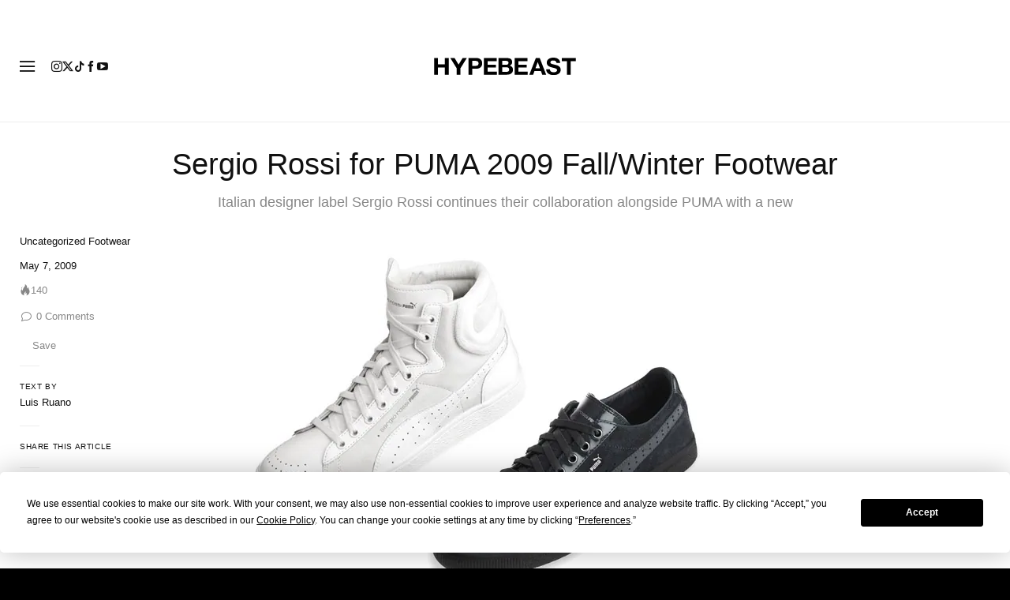

--- FILE ---
content_type: text/plain;charset=UTF-8
request_url: https://c.pub.network/v2/c
body_size: -259
content:
f430ace8-9bc2-40fa-8529-ea0dfb9cd0b5

--- FILE ---
content_type: text/plain;charset=UTF-8
request_url: https://c.pub.network/v2/c
body_size: -112
content:
c193e33e-d069-45ea-895a-84fe76b3a38e